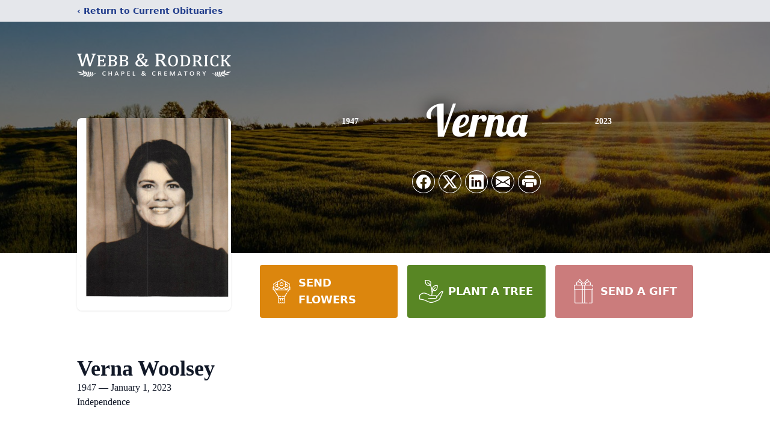

--- FILE ---
content_type: text/html; charset=utf-8
request_url: https://www.google.com/recaptcha/enterprise/anchor?ar=1&k=6LdmHNIlAAAAABdn6b8H9SyoR68TlWpmVa2gwnbN&co=aHR0cHM6Ly93d3cud2ViYnJvZHJpY2tjaGFwZWwuY29tOjQ0Mw..&hl=en&type=image&v=PoyoqOPhxBO7pBk68S4YbpHZ&theme=light&size=invisible&badge=bottomright&anchor-ms=20000&execute-ms=30000&cb=mr3pvt9b02kk
body_size: 48899
content:
<!DOCTYPE HTML><html dir="ltr" lang="en"><head><meta http-equiv="Content-Type" content="text/html; charset=UTF-8">
<meta http-equiv="X-UA-Compatible" content="IE=edge">
<title>reCAPTCHA</title>
<style type="text/css">
/* cyrillic-ext */
@font-face {
  font-family: 'Roboto';
  font-style: normal;
  font-weight: 400;
  font-stretch: 100%;
  src: url(//fonts.gstatic.com/s/roboto/v48/KFO7CnqEu92Fr1ME7kSn66aGLdTylUAMa3GUBHMdazTgWw.woff2) format('woff2');
  unicode-range: U+0460-052F, U+1C80-1C8A, U+20B4, U+2DE0-2DFF, U+A640-A69F, U+FE2E-FE2F;
}
/* cyrillic */
@font-face {
  font-family: 'Roboto';
  font-style: normal;
  font-weight: 400;
  font-stretch: 100%;
  src: url(//fonts.gstatic.com/s/roboto/v48/KFO7CnqEu92Fr1ME7kSn66aGLdTylUAMa3iUBHMdazTgWw.woff2) format('woff2');
  unicode-range: U+0301, U+0400-045F, U+0490-0491, U+04B0-04B1, U+2116;
}
/* greek-ext */
@font-face {
  font-family: 'Roboto';
  font-style: normal;
  font-weight: 400;
  font-stretch: 100%;
  src: url(//fonts.gstatic.com/s/roboto/v48/KFO7CnqEu92Fr1ME7kSn66aGLdTylUAMa3CUBHMdazTgWw.woff2) format('woff2');
  unicode-range: U+1F00-1FFF;
}
/* greek */
@font-face {
  font-family: 'Roboto';
  font-style: normal;
  font-weight: 400;
  font-stretch: 100%;
  src: url(//fonts.gstatic.com/s/roboto/v48/KFO7CnqEu92Fr1ME7kSn66aGLdTylUAMa3-UBHMdazTgWw.woff2) format('woff2');
  unicode-range: U+0370-0377, U+037A-037F, U+0384-038A, U+038C, U+038E-03A1, U+03A3-03FF;
}
/* math */
@font-face {
  font-family: 'Roboto';
  font-style: normal;
  font-weight: 400;
  font-stretch: 100%;
  src: url(//fonts.gstatic.com/s/roboto/v48/KFO7CnqEu92Fr1ME7kSn66aGLdTylUAMawCUBHMdazTgWw.woff2) format('woff2');
  unicode-range: U+0302-0303, U+0305, U+0307-0308, U+0310, U+0312, U+0315, U+031A, U+0326-0327, U+032C, U+032F-0330, U+0332-0333, U+0338, U+033A, U+0346, U+034D, U+0391-03A1, U+03A3-03A9, U+03B1-03C9, U+03D1, U+03D5-03D6, U+03F0-03F1, U+03F4-03F5, U+2016-2017, U+2034-2038, U+203C, U+2040, U+2043, U+2047, U+2050, U+2057, U+205F, U+2070-2071, U+2074-208E, U+2090-209C, U+20D0-20DC, U+20E1, U+20E5-20EF, U+2100-2112, U+2114-2115, U+2117-2121, U+2123-214F, U+2190, U+2192, U+2194-21AE, U+21B0-21E5, U+21F1-21F2, U+21F4-2211, U+2213-2214, U+2216-22FF, U+2308-230B, U+2310, U+2319, U+231C-2321, U+2336-237A, U+237C, U+2395, U+239B-23B7, U+23D0, U+23DC-23E1, U+2474-2475, U+25AF, U+25B3, U+25B7, U+25BD, U+25C1, U+25CA, U+25CC, U+25FB, U+266D-266F, U+27C0-27FF, U+2900-2AFF, U+2B0E-2B11, U+2B30-2B4C, U+2BFE, U+3030, U+FF5B, U+FF5D, U+1D400-1D7FF, U+1EE00-1EEFF;
}
/* symbols */
@font-face {
  font-family: 'Roboto';
  font-style: normal;
  font-weight: 400;
  font-stretch: 100%;
  src: url(//fonts.gstatic.com/s/roboto/v48/KFO7CnqEu92Fr1ME7kSn66aGLdTylUAMaxKUBHMdazTgWw.woff2) format('woff2');
  unicode-range: U+0001-000C, U+000E-001F, U+007F-009F, U+20DD-20E0, U+20E2-20E4, U+2150-218F, U+2190, U+2192, U+2194-2199, U+21AF, U+21E6-21F0, U+21F3, U+2218-2219, U+2299, U+22C4-22C6, U+2300-243F, U+2440-244A, U+2460-24FF, U+25A0-27BF, U+2800-28FF, U+2921-2922, U+2981, U+29BF, U+29EB, U+2B00-2BFF, U+4DC0-4DFF, U+FFF9-FFFB, U+10140-1018E, U+10190-1019C, U+101A0, U+101D0-101FD, U+102E0-102FB, U+10E60-10E7E, U+1D2C0-1D2D3, U+1D2E0-1D37F, U+1F000-1F0FF, U+1F100-1F1AD, U+1F1E6-1F1FF, U+1F30D-1F30F, U+1F315, U+1F31C, U+1F31E, U+1F320-1F32C, U+1F336, U+1F378, U+1F37D, U+1F382, U+1F393-1F39F, U+1F3A7-1F3A8, U+1F3AC-1F3AF, U+1F3C2, U+1F3C4-1F3C6, U+1F3CA-1F3CE, U+1F3D4-1F3E0, U+1F3ED, U+1F3F1-1F3F3, U+1F3F5-1F3F7, U+1F408, U+1F415, U+1F41F, U+1F426, U+1F43F, U+1F441-1F442, U+1F444, U+1F446-1F449, U+1F44C-1F44E, U+1F453, U+1F46A, U+1F47D, U+1F4A3, U+1F4B0, U+1F4B3, U+1F4B9, U+1F4BB, U+1F4BF, U+1F4C8-1F4CB, U+1F4D6, U+1F4DA, U+1F4DF, U+1F4E3-1F4E6, U+1F4EA-1F4ED, U+1F4F7, U+1F4F9-1F4FB, U+1F4FD-1F4FE, U+1F503, U+1F507-1F50B, U+1F50D, U+1F512-1F513, U+1F53E-1F54A, U+1F54F-1F5FA, U+1F610, U+1F650-1F67F, U+1F687, U+1F68D, U+1F691, U+1F694, U+1F698, U+1F6AD, U+1F6B2, U+1F6B9-1F6BA, U+1F6BC, U+1F6C6-1F6CF, U+1F6D3-1F6D7, U+1F6E0-1F6EA, U+1F6F0-1F6F3, U+1F6F7-1F6FC, U+1F700-1F7FF, U+1F800-1F80B, U+1F810-1F847, U+1F850-1F859, U+1F860-1F887, U+1F890-1F8AD, U+1F8B0-1F8BB, U+1F8C0-1F8C1, U+1F900-1F90B, U+1F93B, U+1F946, U+1F984, U+1F996, U+1F9E9, U+1FA00-1FA6F, U+1FA70-1FA7C, U+1FA80-1FA89, U+1FA8F-1FAC6, U+1FACE-1FADC, U+1FADF-1FAE9, U+1FAF0-1FAF8, U+1FB00-1FBFF;
}
/* vietnamese */
@font-face {
  font-family: 'Roboto';
  font-style: normal;
  font-weight: 400;
  font-stretch: 100%;
  src: url(//fonts.gstatic.com/s/roboto/v48/KFO7CnqEu92Fr1ME7kSn66aGLdTylUAMa3OUBHMdazTgWw.woff2) format('woff2');
  unicode-range: U+0102-0103, U+0110-0111, U+0128-0129, U+0168-0169, U+01A0-01A1, U+01AF-01B0, U+0300-0301, U+0303-0304, U+0308-0309, U+0323, U+0329, U+1EA0-1EF9, U+20AB;
}
/* latin-ext */
@font-face {
  font-family: 'Roboto';
  font-style: normal;
  font-weight: 400;
  font-stretch: 100%;
  src: url(//fonts.gstatic.com/s/roboto/v48/KFO7CnqEu92Fr1ME7kSn66aGLdTylUAMa3KUBHMdazTgWw.woff2) format('woff2');
  unicode-range: U+0100-02BA, U+02BD-02C5, U+02C7-02CC, U+02CE-02D7, U+02DD-02FF, U+0304, U+0308, U+0329, U+1D00-1DBF, U+1E00-1E9F, U+1EF2-1EFF, U+2020, U+20A0-20AB, U+20AD-20C0, U+2113, U+2C60-2C7F, U+A720-A7FF;
}
/* latin */
@font-face {
  font-family: 'Roboto';
  font-style: normal;
  font-weight: 400;
  font-stretch: 100%;
  src: url(//fonts.gstatic.com/s/roboto/v48/KFO7CnqEu92Fr1ME7kSn66aGLdTylUAMa3yUBHMdazQ.woff2) format('woff2');
  unicode-range: U+0000-00FF, U+0131, U+0152-0153, U+02BB-02BC, U+02C6, U+02DA, U+02DC, U+0304, U+0308, U+0329, U+2000-206F, U+20AC, U+2122, U+2191, U+2193, U+2212, U+2215, U+FEFF, U+FFFD;
}
/* cyrillic-ext */
@font-face {
  font-family: 'Roboto';
  font-style: normal;
  font-weight: 500;
  font-stretch: 100%;
  src: url(//fonts.gstatic.com/s/roboto/v48/KFO7CnqEu92Fr1ME7kSn66aGLdTylUAMa3GUBHMdazTgWw.woff2) format('woff2');
  unicode-range: U+0460-052F, U+1C80-1C8A, U+20B4, U+2DE0-2DFF, U+A640-A69F, U+FE2E-FE2F;
}
/* cyrillic */
@font-face {
  font-family: 'Roboto';
  font-style: normal;
  font-weight: 500;
  font-stretch: 100%;
  src: url(//fonts.gstatic.com/s/roboto/v48/KFO7CnqEu92Fr1ME7kSn66aGLdTylUAMa3iUBHMdazTgWw.woff2) format('woff2');
  unicode-range: U+0301, U+0400-045F, U+0490-0491, U+04B0-04B1, U+2116;
}
/* greek-ext */
@font-face {
  font-family: 'Roboto';
  font-style: normal;
  font-weight: 500;
  font-stretch: 100%;
  src: url(//fonts.gstatic.com/s/roboto/v48/KFO7CnqEu92Fr1ME7kSn66aGLdTylUAMa3CUBHMdazTgWw.woff2) format('woff2');
  unicode-range: U+1F00-1FFF;
}
/* greek */
@font-face {
  font-family: 'Roboto';
  font-style: normal;
  font-weight: 500;
  font-stretch: 100%;
  src: url(//fonts.gstatic.com/s/roboto/v48/KFO7CnqEu92Fr1ME7kSn66aGLdTylUAMa3-UBHMdazTgWw.woff2) format('woff2');
  unicode-range: U+0370-0377, U+037A-037F, U+0384-038A, U+038C, U+038E-03A1, U+03A3-03FF;
}
/* math */
@font-face {
  font-family: 'Roboto';
  font-style: normal;
  font-weight: 500;
  font-stretch: 100%;
  src: url(//fonts.gstatic.com/s/roboto/v48/KFO7CnqEu92Fr1ME7kSn66aGLdTylUAMawCUBHMdazTgWw.woff2) format('woff2');
  unicode-range: U+0302-0303, U+0305, U+0307-0308, U+0310, U+0312, U+0315, U+031A, U+0326-0327, U+032C, U+032F-0330, U+0332-0333, U+0338, U+033A, U+0346, U+034D, U+0391-03A1, U+03A3-03A9, U+03B1-03C9, U+03D1, U+03D5-03D6, U+03F0-03F1, U+03F4-03F5, U+2016-2017, U+2034-2038, U+203C, U+2040, U+2043, U+2047, U+2050, U+2057, U+205F, U+2070-2071, U+2074-208E, U+2090-209C, U+20D0-20DC, U+20E1, U+20E5-20EF, U+2100-2112, U+2114-2115, U+2117-2121, U+2123-214F, U+2190, U+2192, U+2194-21AE, U+21B0-21E5, U+21F1-21F2, U+21F4-2211, U+2213-2214, U+2216-22FF, U+2308-230B, U+2310, U+2319, U+231C-2321, U+2336-237A, U+237C, U+2395, U+239B-23B7, U+23D0, U+23DC-23E1, U+2474-2475, U+25AF, U+25B3, U+25B7, U+25BD, U+25C1, U+25CA, U+25CC, U+25FB, U+266D-266F, U+27C0-27FF, U+2900-2AFF, U+2B0E-2B11, U+2B30-2B4C, U+2BFE, U+3030, U+FF5B, U+FF5D, U+1D400-1D7FF, U+1EE00-1EEFF;
}
/* symbols */
@font-face {
  font-family: 'Roboto';
  font-style: normal;
  font-weight: 500;
  font-stretch: 100%;
  src: url(//fonts.gstatic.com/s/roboto/v48/KFO7CnqEu92Fr1ME7kSn66aGLdTylUAMaxKUBHMdazTgWw.woff2) format('woff2');
  unicode-range: U+0001-000C, U+000E-001F, U+007F-009F, U+20DD-20E0, U+20E2-20E4, U+2150-218F, U+2190, U+2192, U+2194-2199, U+21AF, U+21E6-21F0, U+21F3, U+2218-2219, U+2299, U+22C4-22C6, U+2300-243F, U+2440-244A, U+2460-24FF, U+25A0-27BF, U+2800-28FF, U+2921-2922, U+2981, U+29BF, U+29EB, U+2B00-2BFF, U+4DC0-4DFF, U+FFF9-FFFB, U+10140-1018E, U+10190-1019C, U+101A0, U+101D0-101FD, U+102E0-102FB, U+10E60-10E7E, U+1D2C0-1D2D3, U+1D2E0-1D37F, U+1F000-1F0FF, U+1F100-1F1AD, U+1F1E6-1F1FF, U+1F30D-1F30F, U+1F315, U+1F31C, U+1F31E, U+1F320-1F32C, U+1F336, U+1F378, U+1F37D, U+1F382, U+1F393-1F39F, U+1F3A7-1F3A8, U+1F3AC-1F3AF, U+1F3C2, U+1F3C4-1F3C6, U+1F3CA-1F3CE, U+1F3D4-1F3E0, U+1F3ED, U+1F3F1-1F3F3, U+1F3F5-1F3F7, U+1F408, U+1F415, U+1F41F, U+1F426, U+1F43F, U+1F441-1F442, U+1F444, U+1F446-1F449, U+1F44C-1F44E, U+1F453, U+1F46A, U+1F47D, U+1F4A3, U+1F4B0, U+1F4B3, U+1F4B9, U+1F4BB, U+1F4BF, U+1F4C8-1F4CB, U+1F4D6, U+1F4DA, U+1F4DF, U+1F4E3-1F4E6, U+1F4EA-1F4ED, U+1F4F7, U+1F4F9-1F4FB, U+1F4FD-1F4FE, U+1F503, U+1F507-1F50B, U+1F50D, U+1F512-1F513, U+1F53E-1F54A, U+1F54F-1F5FA, U+1F610, U+1F650-1F67F, U+1F687, U+1F68D, U+1F691, U+1F694, U+1F698, U+1F6AD, U+1F6B2, U+1F6B9-1F6BA, U+1F6BC, U+1F6C6-1F6CF, U+1F6D3-1F6D7, U+1F6E0-1F6EA, U+1F6F0-1F6F3, U+1F6F7-1F6FC, U+1F700-1F7FF, U+1F800-1F80B, U+1F810-1F847, U+1F850-1F859, U+1F860-1F887, U+1F890-1F8AD, U+1F8B0-1F8BB, U+1F8C0-1F8C1, U+1F900-1F90B, U+1F93B, U+1F946, U+1F984, U+1F996, U+1F9E9, U+1FA00-1FA6F, U+1FA70-1FA7C, U+1FA80-1FA89, U+1FA8F-1FAC6, U+1FACE-1FADC, U+1FADF-1FAE9, U+1FAF0-1FAF8, U+1FB00-1FBFF;
}
/* vietnamese */
@font-face {
  font-family: 'Roboto';
  font-style: normal;
  font-weight: 500;
  font-stretch: 100%;
  src: url(//fonts.gstatic.com/s/roboto/v48/KFO7CnqEu92Fr1ME7kSn66aGLdTylUAMa3OUBHMdazTgWw.woff2) format('woff2');
  unicode-range: U+0102-0103, U+0110-0111, U+0128-0129, U+0168-0169, U+01A0-01A1, U+01AF-01B0, U+0300-0301, U+0303-0304, U+0308-0309, U+0323, U+0329, U+1EA0-1EF9, U+20AB;
}
/* latin-ext */
@font-face {
  font-family: 'Roboto';
  font-style: normal;
  font-weight: 500;
  font-stretch: 100%;
  src: url(//fonts.gstatic.com/s/roboto/v48/KFO7CnqEu92Fr1ME7kSn66aGLdTylUAMa3KUBHMdazTgWw.woff2) format('woff2');
  unicode-range: U+0100-02BA, U+02BD-02C5, U+02C7-02CC, U+02CE-02D7, U+02DD-02FF, U+0304, U+0308, U+0329, U+1D00-1DBF, U+1E00-1E9F, U+1EF2-1EFF, U+2020, U+20A0-20AB, U+20AD-20C0, U+2113, U+2C60-2C7F, U+A720-A7FF;
}
/* latin */
@font-face {
  font-family: 'Roboto';
  font-style: normal;
  font-weight: 500;
  font-stretch: 100%;
  src: url(//fonts.gstatic.com/s/roboto/v48/KFO7CnqEu92Fr1ME7kSn66aGLdTylUAMa3yUBHMdazQ.woff2) format('woff2');
  unicode-range: U+0000-00FF, U+0131, U+0152-0153, U+02BB-02BC, U+02C6, U+02DA, U+02DC, U+0304, U+0308, U+0329, U+2000-206F, U+20AC, U+2122, U+2191, U+2193, U+2212, U+2215, U+FEFF, U+FFFD;
}
/* cyrillic-ext */
@font-face {
  font-family: 'Roboto';
  font-style: normal;
  font-weight: 900;
  font-stretch: 100%;
  src: url(//fonts.gstatic.com/s/roboto/v48/KFO7CnqEu92Fr1ME7kSn66aGLdTylUAMa3GUBHMdazTgWw.woff2) format('woff2');
  unicode-range: U+0460-052F, U+1C80-1C8A, U+20B4, U+2DE0-2DFF, U+A640-A69F, U+FE2E-FE2F;
}
/* cyrillic */
@font-face {
  font-family: 'Roboto';
  font-style: normal;
  font-weight: 900;
  font-stretch: 100%;
  src: url(//fonts.gstatic.com/s/roboto/v48/KFO7CnqEu92Fr1ME7kSn66aGLdTylUAMa3iUBHMdazTgWw.woff2) format('woff2');
  unicode-range: U+0301, U+0400-045F, U+0490-0491, U+04B0-04B1, U+2116;
}
/* greek-ext */
@font-face {
  font-family: 'Roboto';
  font-style: normal;
  font-weight: 900;
  font-stretch: 100%;
  src: url(//fonts.gstatic.com/s/roboto/v48/KFO7CnqEu92Fr1ME7kSn66aGLdTylUAMa3CUBHMdazTgWw.woff2) format('woff2');
  unicode-range: U+1F00-1FFF;
}
/* greek */
@font-face {
  font-family: 'Roboto';
  font-style: normal;
  font-weight: 900;
  font-stretch: 100%;
  src: url(//fonts.gstatic.com/s/roboto/v48/KFO7CnqEu92Fr1ME7kSn66aGLdTylUAMa3-UBHMdazTgWw.woff2) format('woff2');
  unicode-range: U+0370-0377, U+037A-037F, U+0384-038A, U+038C, U+038E-03A1, U+03A3-03FF;
}
/* math */
@font-face {
  font-family: 'Roboto';
  font-style: normal;
  font-weight: 900;
  font-stretch: 100%;
  src: url(//fonts.gstatic.com/s/roboto/v48/KFO7CnqEu92Fr1ME7kSn66aGLdTylUAMawCUBHMdazTgWw.woff2) format('woff2');
  unicode-range: U+0302-0303, U+0305, U+0307-0308, U+0310, U+0312, U+0315, U+031A, U+0326-0327, U+032C, U+032F-0330, U+0332-0333, U+0338, U+033A, U+0346, U+034D, U+0391-03A1, U+03A3-03A9, U+03B1-03C9, U+03D1, U+03D5-03D6, U+03F0-03F1, U+03F4-03F5, U+2016-2017, U+2034-2038, U+203C, U+2040, U+2043, U+2047, U+2050, U+2057, U+205F, U+2070-2071, U+2074-208E, U+2090-209C, U+20D0-20DC, U+20E1, U+20E5-20EF, U+2100-2112, U+2114-2115, U+2117-2121, U+2123-214F, U+2190, U+2192, U+2194-21AE, U+21B0-21E5, U+21F1-21F2, U+21F4-2211, U+2213-2214, U+2216-22FF, U+2308-230B, U+2310, U+2319, U+231C-2321, U+2336-237A, U+237C, U+2395, U+239B-23B7, U+23D0, U+23DC-23E1, U+2474-2475, U+25AF, U+25B3, U+25B7, U+25BD, U+25C1, U+25CA, U+25CC, U+25FB, U+266D-266F, U+27C0-27FF, U+2900-2AFF, U+2B0E-2B11, U+2B30-2B4C, U+2BFE, U+3030, U+FF5B, U+FF5D, U+1D400-1D7FF, U+1EE00-1EEFF;
}
/* symbols */
@font-face {
  font-family: 'Roboto';
  font-style: normal;
  font-weight: 900;
  font-stretch: 100%;
  src: url(//fonts.gstatic.com/s/roboto/v48/KFO7CnqEu92Fr1ME7kSn66aGLdTylUAMaxKUBHMdazTgWw.woff2) format('woff2');
  unicode-range: U+0001-000C, U+000E-001F, U+007F-009F, U+20DD-20E0, U+20E2-20E4, U+2150-218F, U+2190, U+2192, U+2194-2199, U+21AF, U+21E6-21F0, U+21F3, U+2218-2219, U+2299, U+22C4-22C6, U+2300-243F, U+2440-244A, U+2460-24FF, U+25A0-27BF, U+2800-28FF, U+2921-2922, U+2981, U+29BF, U+29EB, U+2B00-2BFF, U+4DC0-4DFF, U+FFF9-FFFB, U+10140-1018E, U+10190-1019C, U+101A0, U+101D0-101FD, U+102E0-102FB, U+10E60-10E7E, U+1D2C0-1D2D3, U+1D2E0-1D37F, U+1F000-1F0FF, U+1F100-1F1AD, U+1F1E6-1F1FF, U+1F30D-1F30F, U+1F315, U+1F31C, U+1F31E, U+1F320-1F32C, U+1F336, U+1F378, U+1F37D, U+1F382, U+1F393-1F39F, U+1F3A7-1F3A8, U+1F3AC-1F3AF, U+1F3C2, U+1F3C4-1F3C6, U+1F3CA-1F3CE, U+1F3D4-1F3E0, U+1F3ED, U+1F3F1-1F3F3, U+1F3F5-1F3F7, U+1F408, U+1F415, U+1F41F, U+1F426, U+1F43F, U+1F441-1F442, U+1F444, U+1F446-1F449, U+1F44C-1F44E, U+1F453, U+1F46A, U+1F47D, U+1F4A3, U+1F4B0, U+1F4B3, U+1F4B9, U+1F4BB, U+1F4BF, U+1F4C8-1F4CB, U+1F4D6, U+1F4DA, U+1F4DF, U+1F4E3-1F4E6, U+1F4EA-1F4ED, U+1F4F7, U+1F4F9-1F4FB, U+1F4FD-1F4FE, U+1F503, U+1F507-1F50B, U+1F50D, U+1F512-1F513, U+1F53E-1F54A, U+1F54F-1F5FA, U+1F610, U+1F650-1F67F, U+1F687, U+1F68D, U+1F691, U+1F694, U+1F698, U+1F6AD, U+1F6B2, U+1F6B9-1F6BA, U+1F6BC, U+1F6C6-1F6CF, U+1F6D3-1F6D7, U+1F6E0-1F6EA, U+1F6F0-1F6F3, U+1F6F7-1F6FC, U+1F700-1F7FF, U+1F800-1F80B, U+1F810-1F847, U+1F850-1F859, U+1F860-1F887, U+1F890-1F8AD, U+1F8B0-1F8BB, U+1F8C0-1F8C1, U+1F900-1F90B, U+1F93B, U+1F946, U+1F984, U+1F996, U+1F9E9, U+1FA00-1FA6F, U+1FA70-1FA7C, U+1FA80-1FA89, U+1FA8F-1FAC6, U+1FACE-1FADC, U+1FADF-1FAE9, U+1FAF0-1FAF8, U+1FB00-1FBFF;
}
/* vietnamese */
@font-face {
  font-family: 'Roboto';
  font-style: normal;
  font-weight: 900;
  font-stretch: 100%;
  src: url(//fonts.gstatic.com/s/roboto/v48/KFO7CnqEu92Fr1ME7kSn66aGLdTylUAMa3OUBHMdazTgWw.woff2) format('woff2');
  unicode-range: U+0102-0103, U+0110-0111, U+0128-0129, U+0168-0169, U+01A0-01A1, U+01AF-01B0, U+0300-0301, U+0303-0304, U+0308-0309, U+0323, U+0329, U+1EA0-1EF9, U+20AB;
}
/* latin-ext */
@font-face {
  font-family: 'Roboto';
  font-style: normal;
  font-weight: 900;
  font-stretch: 100%;
  src: url(//fonts.gstatic.com/s/roboto/v48/KFO7CnqEu92Fr1ME7kSn66aGLdTylUAMa3KUBHMdazTgWw.woff2) format('woff2');
  unicode-range: U+0100-02BA, U+02BD-02C5, U+02C7-02CC, U+02CE-02D7, U+02DD-02FF, U+0304, U+0308, U+0329, U+1D00-1DBF, U+1E00-1E9F, U+1EF2-1EFF, U+2020, U+20A0-20AB, U+20AD-20C0, U+2113, U+2C60-2C7F, U+A720-A7FF;
}
/* latin */
@font-face {
  font-family: 'Roboto';
  font-style: normal;
  font-weight: 900;
  font-stretch: 100%;
  src: url(//fonts.gstatic.com/s/roboto/v48/KFO7CnqEu92Fr1ME7kSn66aGLdTylUAMa3yUBHMdazQ.woff2) format('woff2');
  unicode-range: U+0000-00FF, U+0131, U+0152-0153, U+02BB-02BC, U+02C6, U+02DA, U+02DC, U+0304, U+0308, U+0329, U+2000-206F, U+20AC, U+2122, U+2191, U+2193, U+2212, U+2215, U+FEFF, U+FFFD;
}

</style>
<link rel="stylesheet" type="text/css" href="https://www.gstatic.com/recaptcha/releases/PoyoqOPhxBO7pBk68S4YbpHZ/styles__ltr.css">
<script nonce="UQj6dYU5glQMl27MYFoqMg" type="text/javascript">window['__recaptcha_api'] = 'https://www.google.com/recaptcha/enterprise/';</script>
<script type="text/javascript" src="https://www.gstatic.com/recaptcha/releases/PoyoqOPhxBO7pBk68S4YbpHZ/recaptcha__en.js" nonce="UQj6dYU5glQMl27MYFoqMg">
      
    </script></head>
<body><div id="rc-anchor-alert" class="rc-anchor-alert"></div>
<input type="hidden" id="recaptcha-token" value="[base64]">
<script type="text/javascript" nonce="UQj6dYU5glQMl27MYFoqMg">
      recaptcha.anchor.Main.init("[\x22ainput\x22,[\x22bgdata\x22,\x22\x22,\[base64]/[base64]/MjU1Ong/[base64]/[base64]/[base64]/[base64]/[base64]/[base64]/[base64]/[base64]/[base64]/[base64]/[base64]/[base64]/[base64]/[base64]/[base64]\\u003d\x22,\[base64]\\u003d\\u003d\x22,\[base64]/[base64]/DhsO9wp8+Q1AfwqvCklk3F3I2woR6XsKYVcOMOkxbWMOuASLDnH3ChTk0EgVbS8OCw4/CkVdmw54MGkcKwrNnbGLCiBXCl8OCakFUTsOkHcOPwok8wrbCt8KkanBpw7nCuEx+wqADOMOVUwIgZi0kQcKgw4rDscOnworCtsO0w5dVwpdcVBXDhsK3dUXCsxpfwrFuScKdwrjCrMKvw4LDgMOBw7Qywps/w53DmMKVFcKywobDu3V0VGDCs8OQw5R8w5sCwooQwojCtiEcTzBdDn1nWsOyL8OWS8KpwqHCscKXZ8Ojw4ZcwoV1w7MoOD3CjgwQXD/CkBzClcKdw6bClk9JQsO3w4TClcKMS8OOw5HCukFEw67Cm2A2w7h5McKYG1rCo0FyXMO2BMKHGsK+w7gLwpsFTMOyw7/[base64]/[base64]/CvcOuM8KuWjzCk33Ds8OfwpnClcOYw6zCrcKnA8OOw7NwY2BUekDDhMOSH8O1wphsw5MVw6PDucK+w40Iw7/[base64]/DrsKjwqMtSMOfwr7CucOGPz/DvhjDvnzCjl1LMkbDs8Ozwrljc0vDqW1ZDAUcwoNgw57CqBZEMcOTw4d5UsKiShMBw4QKRMK5w7gOwpp2JVhrFsOQwrZAemPDjcK8CsKfw7wiBcOQwoYkc2DDt3DDjBLCqwnCgHJqwrByScOPwpFnw4oRTxjCmsO7GMOKw7vDilPDjkFew5DDryrDlFLCv8K/w47CkDo2W0rDq8Kcw6JEw4h6KsKNbHnCrMOSw7fDpREGXXHDocO8w6MuAV3Cr8O8wpZdw7DDosOhfHReSsK8w5EvwpPDjMO+esOUw7rCpMKMw6tGXWZNwp/CkS7CvcKZwrTDvsKTN8OVwqDCnTBvw5bCsnkFw4bCiHUsw7AywoPDlloxwrE/w6bDkMODZg/Cs0DCgHDCkQMdw7rDtUnDoEXDtEfCu8K4w5jCokAMasOFwpHCmTRGwrPDgDbCnyDDqMOpfsOYeF/[base64]/[base64]/[base64]/PcKOwofDjMKFA0DDi8KhSErCrRALwofCuwcqw4FuwpQMw7QAwpXDgcOtP8KXw6xOTE8yQsOWw7hMw4s+XCZlPFfDi07Cjk5yw5nDiRY0N197wo9yw7TDo8K5d8K+worCk8KNKcODG8O1wpcPw5DCg1JUwoZ/wq9pFMOTw4HCn8OheHrCo8OIw5hcGsOlwrTCqsKkDcKGwo9lb2/DqEk6wovChDrDlsOeNsOvGyVTw53Crgg7wotBRsKwPhDDjMKrw41+wpbCi8KQDMOlw6oUK8K/[base64]/[base64]/ClcKsPnPDqsKRwrwiMkDCtHxOwqDDrA7DlsO+IMKkKsOvRMKeDDfDuRw6KcKCMcOww6rDg09XOcODwrhNRgHCvcOowo/Dk8O2SnZMwp/[base64]/[base64]/DssKafsOrAMOxw6QzwogYDH5KZcOKTsOKwpQJcl9sL00FT8KDDl98fQ3DtcKNwq5kwr4uChvDjMO9ZsOVJMKgw6LDt8K/ASssw4DDqhBIwr9qIcKkVsKKwq/Cp1HCscOFM8KOw7ZAUS/DlcOIw4BPw5Ubw6zCvsOxSsKrRCtResKPw4LClsOfwrIwWsOTw5nClcKZAHBIacO0w4MRwr5yYcK1wokJwos+AsOow6Euw5BpAcOAw7opw6zDkS3DlXrCusKww6A3wrHDjnfDkHAtbcKkw5ozwoXDqsK7woXCiE3Dl8OSw5F/ck7ChcOUw53CnhfDscOfwrDCgTHCqcKqXMOSKHMqO03DiD7Ck8K6csK6KcKeYhJsTiNSw6Uew7nCicKZMcOtPcKtw6ZmAS11wo9sAj/Dix94ZELCmCTCisKjwqjDisO7w5tjdEbDlcKFw57DkWYvwoUDCsKOw5XDvTXCqnhiF8OSwqUhEXwELcOrCcK5Cz7DhCPCsgd+w7DCnWJGw6fDvCxVw7fDrjoqCBgaKl7CjcKBKjN7bMKGXDAcwod8cSo5anhTPF8ww4rDssKHwoTCti/[base64]/Dp8ObSSYJMcK4wqHCrEJgw7Y0J34+dV3CmGzCgsKHw7PDrMOSMiLDoMKHwp3DjMKXGAlEclzCm8O6MmnDt1VMwqF/w4MCDmfDncKdw4ZASDZHBcKYw4cDIMKXw4QzGTRiJQLDp0U2ccO6wrZ9wqLCgn3CjsOxwrRLaMKGTVZ5cFAPwoPDgMKVXsK8w6HDnTxzZWDCgnUiwqJgw5nCp0psdBxBwq/CpD8cX3AZIcO4EcOTw488w6jDsh3DpHhnw5rDqxkrw4PCpTs6MMKOwoxlw4/DgMO9w7vCrcKRLsORw4nDkyQ3w5xWwo9xAMKHEcOAwp4ubcOSwoc3wpIQR8OPw6U1GCnCj8OmwpE/w4QRQsK4f8O+wp/CvMOjbDFTcxnCty7CuwbCg8K7VMOJwpfCt8OTNDwEWTPCiQAuKwN5LsKwwoUrwpwVYEE6YcOowq82X8O9wrtQWMOhwoN6w5XCiHzCti5uPcKawqDChcKDw4/DocOaw4DDosOEw5DCh8OGw4NJw4hmOMONbsKnw7hGw77CkDVYM1E7AMOWK2FaTcKRGwvDiyU6fQg3wpPCn8K5w6XCv8Kla8OwZ8KCeyB0w7B/w7TCqV4yMcKAVU7DjUnCg8KtGVPCpMKOcMOCfANfE8OhJcOXM3nDnXJOwrwzwpANFcO/w6/CvcKNwpjCu8Otw4wGw7FGw7XChmzCtcO6wpzCkD/CocOiwpsqd8KvMR/Dk8OMEsKTdsKWwozCnyzCqsKaRMKXH0oFw4XDucKFw6oZXcKjw53Cv0rCi8KTM8KYw5Ffw7DCpMO+wrHCmytAw5kew5LDpMOsY8O1w4/DusKcE8O6DDUiw5VhwpYEw6LDqGPCvsKgJjMPw7PDmMKkTAI4w47CiMOGw40qwofDi8KGw4zDhitSdlfCpyQvwq/[base64]/DvcOMC8KwJ0oNTVlOemTCjcKDw55/woBUBSRdw5fCgcKKw4jDj8Ksw7fClzVnBcKLIgvDuCRbwoXCucO6SsOlwpvDlw7Dk8KhwoBlOcKRwrDDtsO7RSYUTcKow73CvF8gWkxMw7jCncKPw4EwWinCvcKfw4HDu8KQwonCpywYw5lNw5zDuiLDksOIbGtLDmM5w7ldY8Kfw7prYlzDi8KWwr/[base64]/w5/DnA7CnMOVUHjCmcO5w4thBsOLJMKme1rCjjsWwqnDhRrCq8KGw7PDk8KtKUdiwr0Nw7M2dcKtDcOhwpPCk2VFwqDCsz9QwoHDoEXCokEowpMGVcOgYcKzwq4cDQrCkh4lMsKHLVrChMKfw6p4wopOw5AwwoTDgMKxw6PCmB/DuXtFDsO8Z2VAS3fDoTB3woDDmCrCpcKVQkRjwo1iPFFQwobCvMONIFbClW4vT8OpC8KXEMOwScO3wop6wpnCgD1CADnCg1/[base64]/CiWQVSVTCmMKvL3VIw6Z2wqIfw7slcAEuwq4vNlTCpxnCon9Nw5zCl8KqwoNbw5HDs8OieForVMK4UMO7wolUY8OawoZwBXcbw6zCpSZjG8KCW8KkCMOowq4XOcKEw5fCvgMiCx4SesOoBMKxw5ERLw3DmA4gNcONwrnDihnDt2JgwpvDuS3CvsK/w5DDoD4yWHh7MsO6wo0VQsORwovCrMK8worDkRwHw51zdFRdGMODwovDq3o9W8KUwqDClkJEBGXCqRw/aMOfM8KGZx7DrMOgQMKiwrhBwoPDtC/[base64]/CmMOZUMKVwofDrD/[base64]/Dg1JcwrbDjRAaw6nDvXTDgVYCQ8O4w5EYw7Z2woDCosKuw5PDplVaV33DtcOKdRpUdsKBw7kLT2/Cl8OHwrXCrQcVw7QybXQWwrYBwrjChcKDwqtQwqzCrcK0woJzw5AUw5RtFQXDkixrGA9jwpB8BltUX8K9wp/[base64]/w4UvwonCtVHDtkXDuMKJw7EGdcOQw7LDqgo1EcKDw7omw582DMKTZMOxw7FzKWAbwq5pw4EnCnUhw4wHw48IwrAxw54jMDU+Sxdow58sPDFBYsO1ZWXDnWpqB0Bww6xCeMOhDHbDlk7DkHVeT2/DhMK+wq5dbXfCp1HDlWjDqcK9N8O/XcKswoF4AsKgWMKLw6ADw7PDk1hEwrBeBMOewrbCgsOaRcOkIcOKRR7Cv8KOG8Omw5Y9wo9ROmovXMKcwrbCjkjDnFnDl0LDssO5wrJVwqxswq7CqXhSDlAIw7MUK2vCqwE4EwHDgxnDsWxxP0M7PgrDo8KmPcO8b8Odw6/CmRLDp8OANcOqw6NBe8OYTHPDrcK5MXl4bsOgBErCu8OdVTbDlMKZw4vDiMKgCcKtGcOYX2E/[base64]/CoBPDp2XDrDnDtMKhw53CnsKeFMKVw6J8DcK7QMOkOsOvJcKSw7BMw6oHwpHDt8K1wp9BOcK/wr3DnjhvfcKTw7pkwowKw4Zdw7EqbMOJDsO5JcO0MlYGUAFwUjPDqVXDlcKtVcOmwq1SMA0dAsKEwrzDsm/DiFNAOMKnw5XCv8OAw5jDlcKrC8O+w4/Dg3zCv8Kiwo7Djm8RCMOvwqZPwpoWwo1BwrUTwp9pwqlpBHlNQMKOb8Kww4RgR8KhwojDmMKawrLDusKbWcKSAQXDgcK6ci94BcOjfzbDj8KXYsOJMCtmFMOqBGMtwpjDviIqesK8w7sLw6DCscOUwq3CtsKww5zDvAzCh1/[base64]/[base64]/wr5WIyHCvxzCssK8w5xWYmpYwpXDoAR/[base64]/wqUCaSQowocLwoJqWcKLGcOrw4xJXnrDjFvCmTtdwqHDpcKIwrlXO8Ksw5vDpCXDqS7DnVplEsO2w6DDvzvCk8KtB8KnOsKjw58CwqFTCXleFHXDjcOkGA/[base64]/ClMK/HsObD8K2w4HCocO8wrkrOcOgw4MPZ2DDgcO5IEnCg2YdIkDDjcKCwpfDq8OPwqFNwp/CqcOaw5hfw6RKw48ew5HCv3Ngw40Jwrsew5gmZ8KCVsKOWcK/w5MfIMKnwr8maMO7w6BJwrxHwoUpw7nCn8OBPcOXw6LCkUsNwqBpw7wxbyRDw4zDjsKdwoXDuBrCo8O3GMKWw5oNH8ORwqVZeGPCicOMw5jCpAfCqsK9McKGwozDhEjChsOtwpQ/wp/[base64]/w7LCm8OLwoDDmCgAw57Do2LCp8OTw6wewojCsB0OesOFEsKUw4nCnsOvNS/CmTJRw7LCkMOiwpJxwpLDoUzDicKhfyhBLA5cLDU8BsKnw5bCqkRtacOmwpU7AMKHd23Cr8OEw53Ch8OKwqsbPUwkKVIdTTBMbMOgw4IMISvCrsKOIMOaw6oJfn3DiCfCkl3ChsKJwq/CgntMWk8kw7lMAw3Dvi1XwrwmKcKWw6jDkEvCocKjw7FTw6fClcO2CMOxUU/DncKnw4vDmcOXD8OLw7nDhsO+w4YZwpZlwq5vwoPCv8Ouw7shwpfDqcKpw5jCuw5kIsK3Y8OmZDLDvE8WwpbCuX4QwrXDizVCw4QDw4jCgFvDoj1bIcKswph8JMOOLMK3M8KLwpYIwofCq0/[base64]/DsnzCgBDCriTCmknDkMKZHDtRw6Zaw682DMK3TcKiPDtYGBnCiyXDnx3Ck2/CuUnClcKhw5t1w6TCqMK3Tw/CuxLCrsK2GwbCrVfDqMKxw78+BsK/GxIhw7PCkTrDpCzDiMOzQMO3wrPCpidDQ2nDhXPDhGDChg0AZm/CrcOpwphOwpTDosK2XxLCvj5FJ2rDksKLwr3DplHDj8OtLxLDk8OgKVJow7tnw7rDvsKyb27CisOLGxAmecKHOxHDuD/DsMOnCWbDrRM3D8KQwrrCusKRXMO3w6zChS52wrthwpdoSRnCkMOBA8KwwrN1EE9qCjJlJsKwKydcVCLDmyBLPlZxw47CnQPClMOaw7jDnMOEwpQhLDbClsKww7Q/YzvDv8OzUk50wqRCWH1AOMOVw7PDrcOYw49Uwqo1RyTCsGZ+IsOYw5VmbcKOw7o+wqgsMsK2wqhwCC8UwqE/a8Kjw4g7wqzCqMKaOVPClMKXGQAlw75hwr1CXB3Ci8OUKUTDjggMNQsaewA4woBxSBjDlw7Du8KNOzRnJsKYEMKrw6ZSdAvDonHCjzgfw50hClLChMOPwobDimnDk8OyVcO7w6wFPiBPEjHDpD1AwpfDm8OaCRPDvcK8LiB2OsOEw4HDmcO/w7nDginDssOGLQvDm8K6w5o9w7zCixPCgcKdD8O7wpllPjBAwqPCozpwNwHDogoXdj4pwr0fw4XDkcKAw7AKEGAkCRJ5wpvCnE/[base64]/wrVPw4nCncOjw4bDvMKkAn1Fwqw1U8K2XWY6JQfCtGRhKipjwoh3RRxIRGxleFJYACJLwq8dCFDCkMOeTMO2wpvDtwnDmsOYQcOhWl9iwpbCm8K7cRUpwpgbdsK/w4nCnCXDrsKmTVrCl8K7w7bDg8O9w78Cw4fCjcO4fTMzw7jCpjfCnAHCkXNUTjoHShA0wqHCh8O4wqcTwrbCo8KSRWLDjsOPay7Cs2jDpj7CoyNTw6s/w6LCrTE3w4XCqDxPOlrCgg0sQEXDmjQNw5nCqcOuPsOdwpLCtcKRPsKQeMKJw6k/w412w7TCsh3CtSM9wqPCvjAcwpHCnyrDicOoBMOxQlh1S8KgImQ1w4XCgcKJw4YZWsOxa07CgmDDm3PCqMOMN1dKY8KgwpPCjQTDosOSwq7Dg2pCUGTCvcOPw6PCiMOTwqfCqAlfwr/[base64]/Dix/CnGJ5w4/DocK4Dh/DjmB1cDbCk2QNLhtRRCvCglZzw4MWwq0UKABGwqg1O8KYQsOTNcOUwrvDtsK0wofCpz3CkTxSwqhKw6o3dy/DngzDuEVrCMOEw50AYEvCjMOvb8KKAsKvB8OtDcOxw73CnHfCvwPCoTJ8KsO3bcOLD8KiwpVvJBxXw5leZjRxT8OibysTIMKrW0EbwqzCojwEHDViMcOYwpsCFWXCgsOdVcO/wojCok4tacOPw4g/TsO4OBMKwptTdRnDgcOSNMOBwrzDk0/DqxAgw5d5VcKfwonCr0F1XMOFwq5IB8OZwpNHw7LCrcKBFBTCnMKhSEfDnSwPwrJqZcKzdcORO8KEwo0yw6PCkydkw4Q2wps5w5YvwqIaWcK9HlxXwrk8wptXDxvCl8Oow7HCoSwDw6RqfMORw7/DnMKHchlzw7DCpGTCj3zDr8KsVjMQwrDCjXEew7vCrTxUQGnDuMObwoIdwrjCjMOTwrokwo4aMMKJw5jClX/DhMO8wqTCkMOGwrpfw4VdLhfDpz1HwqZhw5FnJwfCgi82GMO2SRdrSivDg8KAwrTCuX7DqMOWw71BR8KXAcK4wpQ1w5bDnMOASsKzw6NWw68/w5B/[base64]/QTttOjs4w78Uw59SwpkSwrbDoywYw7d+w7VvQMKSw4Q5J8OEE8Kdw6xnw55eZUxUw7hvDcKCw6lnw7rDkFhgw6Fhf8K2fS52wp/[base64]/NcKcN8Ksw7MySH3Dg8OxLsOVQWrCknnCqMOJw7nCpWd/[base64]/[base64]/CiMObO8OZEAXCh8O1woRDwogcwrnDl8O/w6DCu1oDwpAOwrUOL8OwAsKCHi0KB8OzwrjDmAQsfSPCvcK3QjZBDsKieScwwo14X2HDjcKqAMKqeyDDgnHCr34ZNsOKwr9YUgcjJ1rDsMONDm3DlcO8wrZAAcKLwo7DtcOfY8OxfcOVwqjCnsKcwozDqSp0w7HCnMKkGcKOd8KlIsK2ZmPDinLDpMO/SsOXHDJewrNPwovDvEPDvjQCJMKGLj3CpHQcw7k6SXrCui/ChWrDkjzCrcOCwqnDg8OpwqDCjBrDv0vDjMO1w7RSFsKmw70UwrTClxJJw59kPz3Co0LDpMKswo8TIF7CqDXDq8KSZVrDnnVDK1l4w5QAUsKZwr7CucOETsKsJxZieC45wpBuw4LCm8OqNgU0XcK3w5UIw69dH0YLByzDjMKdVS1PdwTDpcOqw7LDhUnChMOPYlpnNw/Dr8OROBjCs8OUw7XDlAjDgwUCXMKUw6Jbw4jCuCIDworDpXVya8OKw59jw75Hw7IgDsOZb8OdDMORfMOnwoEmwptww6osX8KmNsOuLMKSw4bDisOww4DDpTBmwr7Dq2VoXMKzE8OGOMKEVsO4Vj9RccKSw5XCkMOBwrvCp8K1W2xgUsKGfH1xwrTCpcOywqHCgsO/[base64]/[base64]/CusOew48gwqsywo/Ch3Vlw4VEw6h0wosWw49Gw5/[base64]/wobCscOuw5QUwrbCjMKCw7EpZwdpLwJ8wrFLw4DDssOkfsKXQhTCvcKLw4TDhsOJe8OTZ8OsIsKyZMKSbinDhCbColDDi0vCosKEPUnCkw3DpsKzw5NxwrDDiyEtwo3DjMO0OsKnfG8UVAgowpt+VcOcw7rDlFlycsKRwp4nwq0kOVXDlm5Raz8IEgTCgkNlXC/Dsx7DlXt4w6HDmDRdw4rDoMOJYEEUw6DCkcKuw4USw7EnwqYrY8Opw7nDtwnCn1LDv3lpw43CjELClsKhw4EkwpkzbMKEwpzCqsOUwqMww48ow7LDvi/[base64]/CjwPCsAkhLMOeWsKLw7TDlEbDt8OSw7PDgVbDsFHCrFnCpsKEw65Fw4ojLmU7I8KTwqvCkSXCosO/[base64]/Cv8OoJGPDnw7ChVTCmVxwQVo2bwsowr9GNsOjRMOfw48Gb3nDscOGwqbDshvCt8KPRARNEhLDocKJwoILw7o0wpPDiWRNf8KdE8KAN0bCsmwpw5bDkMOowoZ1wrpHSsKTw55fwpQ7wp4BScOvw7/DvsK/[base64]/wowMZ0LDosOEwqrCucObw7FpwpFKWlvDgyrDtAjCh8OUwozCsR83K8KYw4jDnCV/JS3Dgj5vw7I7A8ObfAJzUkXCsmNDwpQewojDjjHChm8EwoQBJWHCoiHCvsOWw6EFWFXCl8OBwonCoMKmw5p/[base64]/LkXDvHrCn38Tw4wRdxfClMKPwqMkN8Oxw53DnyvCk1DCskJqXcOVL8O4a8OvWBMTGyZWwoMyw4/[base64]/[base64]/DlTVTwoHDnMOdw5hXw7rClC5lC8KVZsOFWELDscK2R2hHwo0SYsOuXHbDqk0pwo4HwoxqwpYcRl/CgC7CtyzDswLDnDbDh8KWDnpGUGJhwpXDuFoWw7LCsMOyw6IPwqHDt8OjOm4Ew7UqwpV2ecKpBmrCiQfDmsKmfk1mA03DkMKbZiXCrFtDw5k7w45fPEsTGX3CnMKFdHvClcKdaMKzd8OZwoBLUcKiWkVZw6HDiHfDtihew7oNbS1Xw5NHw53DpE/DuxoULE1fw5XDpMKhw68Mw50WCcK9wrEDw4rCncOkw5PDpxjCmMOswrTCvlAqHyDCm8Oww5JvVMOzw4xtw63Cgyp+wq99bkglGMOGwq9JwqzCg8Kew4hOWsKNAcO/bsKwIFgew44Dw4HCs8KcwqnChWjDuUliRD1rwpvDiEInw48KUMKdwpR1ZMOuGyEFeG4jdcKuwoTDknwANsK0w5F2G8KKXMKFw5XDlSYkw4nCnsOAwpZIwoxGa8ONwr7CjALCtcKWwpTCiMO9XcKZdRTDhxbCmWPDisKYwr3CnMO8w4lRwqYzw7LDrW/[base64]/[base64]/[base64]/Dv3HClMOPwrkywrNpwo/ChsOLV8O2SWfCtcKuwptcw6cTw4kIw60Lw7Z3woYAwot6cG1aw6ktFmsWRW/Ci2MTw73DsMK4w4rCsMK1ZsOjKMOew4NOwqZjWUzCqzsKYishw5PDnQgcw6bCiMKww6M1fABbwpTClMKBZ1nCvsK0L8KSPSLDlEkYez7Dn8OtZEB+PMOtMnbDpsKWE8KOXS/DnG0sw7vDrMOJP8OhwrXDpAnCisKqZFXCoFBXwr1cwqdcw4F2N8OOQX4wUyQ9w4EdbBLDn8KaacO2wpDDsMKVwrVvNSzDqUbDjQh0eVbDpcOuMMOxwrF2DMOtAMKVYMOBwps4VikebRzClMK/[base64]/Dnz/CrsOSw7vDicKRV1bDsi3DssOEKxFFw7XCglFSw69jFsK2KcO1TxhmwodEfcKYFHkTwq0/wojDgsKoRMOhfgXCtDfCllLCs23Dn8OIw47DpsObwrpRL8OXO3VhTXkyNjvCvVDCgXTCt1vDqH0EIsOmH8KHw7bCqB3DuXrDv8KdXkLDg8KqOcONwofDhMKhccOREsKzwp0EPls1w7jDs3nCqsKZw6fCjnfCllPDlzNkw4HCtMOTwqRTfsOKw4vCnCnDiMO5bx/DvsOzwqF/XBdETsK1JWhIw6N5WsO5wqbCqMKWBcKFw7bDrsOKwq/Csj4zwoxpwrZaw6fDucORalPCsGjCjcK4YQwywoVYwoh/BcKtWBgjw4HCp8OIw64bIx04HcKqS8O/QcKHajFrw7xAw5tHQsKAQcONL8OlbsOQw5FVw5LCmsKzw6fCs2k/J8KNw4cPw7DCv8KcwrI7wpIVKU45E8Oaw5sqw5sEez3DtHjDkcOrDTTDlsOOwqvCsj/DoSVXfQReA1DCp07ClsK0JiZNwqrDl8KkLBB9A8OALVkRwo1tw6d2O8OXw7rCoy0lwq0CDFnDlxHDusOxw7YvGMOvR8O/wo0zIizDtsKOwo/DucK6w4zCmcKNXhLCscKpG8KKwo0wJlh5LAvCisK0w63DhsKDwrnDnDZzXCNXRxDDg8KbUcK0acKmw77DtcOTwqtLRcO9ZcKFw4HDn8OKwozCrH04F8KzPhEyL8Kqw54wX8K/EsKpw5PCncKOTjB/MTLDgsOSe8KFEEYySljDrMOzFENhP38Nwoxsw40ePMORwpljw5PDriA7dWPCrcKGw6YgwrtYPwkdw5TDp8KQF8KNZTvCtsOCw43Ci8Krw4PDoMKdwqbCrwLDuMKWwr0NwrHCj8KhIyDCpjl1XMKlw5DDlcOywoNGw6JAUsK/w5h/[base64]/WyfCgsKOFEDCnMOuw5VmAzhXBHjDqWTCi8Ktw6PDisOXUcObw5xVw67CicKMfsOLaMOHXh5Uw7cNNcOlwoY2w7XCrVXCo8KmJsKUwqPCrlfDu3nDvMObYXl4w6ISbi/Cr1DDnC7Ch8KdJhFHwoTDiFzCtcOfw5nDm8KcEyMDW8OcwonDhQDDrcKPa0VYw78OwqHCi1rDvCRdC8O7w4HChMO4GG/CgMKFBhXDrMODUQjChsOFYX3DhWA4FMKdW8OJwrHCiMKYwqLCmHzDtcKlwplwdcO/wpN0wrHCmFXDrDTCh8K/XxHCoibCscO1MmLDvcO7w73Cgh0ZJsOUOlLDkcK2fsKOYsK+w7FDwodSwojDjMK3wozCmMKHw5kbwpXCjsOUwr7DqW7Cp29oHzxpajV7wpBZKcOtwoR9wqLDqyABEH7Cin8Vw7c/wrx+w6bDtTbCh206wr3CriESwpHDhnXDnXgawrBYw79fw7ZXWS/CssKzZMK9woDChsOFwoF3w7VMbzdYUDYwZ1HCrUMvfsOOw7DChjAgXybCqCgGbMO1w6nDnsKZTMOJw75Qw50OwrnClzFNw4ROJzhkcRlQdcOxWsOcwrJewprDssKvwop6I8KCwr5kJ8OxwpQrDwYgwoh/[base64]/ChsOtw6YWHytNE8Kqw7fCrW4Bwo7CoMOmwqkpwrF3wpIRwq4lacKBwqnCj8KEw54xG1ddWcKpK33DlsK/UcK7w6kDwpMUw5lrGkw8wqPDssOow5XDtERxw6x9wp9jw6QuwozCkn3Cog/DqMOSTAnCmcOdfXDDrcK3MmjDmcODbmJtJXx7wr7DjhIdwpN9w6pow6g1w75EZBjCinhXHMOiw73DqsOhb8K1djLDkAI4w7Uew4nCocO+fRhEw4LDpcKjH0HDnsKKw4rCmW/Dl8OXwr4ILcKfw65HZTrDq8KWwoPCigbClC/Do8O5DmfCiMO7XX/DgMK6w4o/wrzCmyVCwqbCklDDoTnDhMODwqHDgkoxwrjDlsKGwq3CgUHChsKkwr7DicOfM8OPNiMPR8OnHWYGKVgJwp0iw4bDvkDClWDCgsKIMF/DoknCi8OIJcKLwqrClMOPw7USw6PDrnfCqkI7FUIPwq/ClxjCkcOaworCu8OXTsKtw6IADFt/wqUXQRgBC2VOB8O3YjbDhsKXdxUzwqARw4vDr8K4f8KZVBXCpylVw4YpMH7CmyMGesOWw7TDvnHCjwRiWsOrYy0vwonDkmpYw5g2VMK9wqbCmsK0N8Oew4HCulnDum1Vw6xowpLDusOMwr14GsKjw5fDlMOUw583I8KwX8O6Kn/ChzzCoMKmw5tiUcOIHcKsw7ZtDcKqw5TChns9w73DigvDghwEOg1IwopvfMOhw5rDog/CjcK/wrHDkggEGcOcRsOjM3PDuBrCqR00NBzDn1RZL8OcCD/DmcOCwpJhCVbClHzDkijCm8ORM8KGOMKuw4XDssOawq00AVhgwpTCucOaG8OkLwF6w7Mdw6vCii8Gw6DCkcKWwqPCu8Ksw6ARCm1yHcOFX8Khw5XCosKSABfDnMK+w5sBbcKGwrRbw6s9w5zCn8OMa8KQA2dnTMKXNBzCkcKncXhzwrRKwr92IcKSScK3fElSw4dDwr/[base64]/Cq1zCmcKUO8OYw4I4QUEgcMKYw614LUzDv8OcKsODw6fCoXluRTDCi2R2wrpJwq/DnTLCjGdEwqPClcOjw5BGwr7Cl1A1HMOpTWcRwrpTP8KwIxbCuMKSPw/[base64]/ChcOzw4bDsMK4wq/CjcKvZMKgX8OZwrcvfcKRwpoPFcOswo3DvcKaXcOXw5IWAcKvw4h4w4XDlsKeOMO1CF/DrgAjeMKsw6AdwrhWwqtew6MMwpjCoTR/csKvHcKHwq0FwpLDkMO3L8KVTQ7DnMKKw47CtsKfwqV4BMK9w6/DrzA9BMKfwpIDSXZoL8OdwptcDDhQwrsewo9FwonDqsKDw6FJw4Egw4jDgScKSMKnwr/CucKzw7DDqVPCp8K1P2UNw7kFacKkw7Nuc3DCsxHDpk4hwrXCoj7DpUHDkMKZHcO0w6J9wpLCi3/Chk/DncO6DH/DrsOBTcK4w77CmWhLBizCu8OpMgPCun4ywrrDpMK6Aj7DgsKYwqpDwoobEMOmMcOtdl3Cvl7CsmMFwopWTHfCgsKnwozCr8K2w7TDmcOBw4UUw7FEwqbCqcOow4PCr8Ogw4Iwwp/CukjCo0pGworDrMO2w7HCmsOCwr/Ds8KbMUHCqsOsUWkALcKCA8KiATPChcKKw7Bhw7DCtcOTwonDqRZHFsKwHMK5w63CosKiNkvDpBxDwrPDgMK8wrLDmMOSwoQiw5EswqXDg8KIw4TDl8KZQMKFUCPDt8K7BMKCTm/ChsK9NnDCk8OYW0jDgcKzasKiTsKSwrcMw6VJw6FNwrvCvAfCksO3D8Otw4LDuhLDmik+CxPDqXgTa1HCvTjDlGrDlCnDgMK/w4J3wpzCosKHwodow4wlQ2gTwpczCMOVQMOmfcKtwqoaw7c9w4/CjlXDiMKTTcK8w5LCk8Ofw71Ca2jClx3Cj8OywqTDkSACdAF2wpYhEsKKwqdvXsOiw7p5wq5nDMOuPRsfwqbDsMOAc8Okw5RyOhfCgTbDlBjCmlxeBz/CpC3DpsOWQwUew5N+w4jDmXtubwEtcMObAy3ClsOWWcOgwr40X8OGw69ww4fDisOKwrghw4kSw5ZHfMKUw7I6M0XDjzhPwos+w7rCpcOZIx4VecOjKgjDgljCggFuKzQCwp5/wqfCpQjDpHDDtlRowrnCvWLDhjB9wpQLwoXCiybDj8Kmw4AWFVQ5H8Kew43ChsOOw7XDlsO0wrTClEZ8VcOKw6BWw43DnsKoDRdhw6fDp0UjecKYw5vCpMOgCsOjwrZ3BcOjCcKPSFZFw4YoBsOow5bDnwPCoMOobB8OKh5Dw7/[base64]/GMKbSyLCilTCnT3Ch8Oww5zCjwXDksOEwpjCgMOuTcOJEMOMFHDCsWwTYsK6w6jDqsKTwofDisKrw6Rrwptdw7XDp8KYF8Ktwr/CnETCpMKpc23DgsKnwp4nC13CkcKeL8KoXMKJw4PCsMKEPh3CoUzClsOQw5lhwr51w4p0Um4JBDFfwrTCkjbDtCR4YB9Nw5YDbA9yH8OCY2ZYw6soNSMIwrQ0dsK8acKiUCTDjUfDtsKTw7nCs2nCkMO2MTY3HE/CvcKSw5zDisKKesOnIMO+w67ChAHDhsK8G23CiMKFBsOVworDlsOIXizCnjHDsV/[base64]/DuVRhw4FpwpXCmT1idsOGwq7DpsKiLMKSwrnDj8Kkb8OHwovCmCtgdGEEDTfCpMO3w5p+MsO4UAZVw6jDkj7DvQzDon4Ea8K8w5QcQ8Krw5Uww67DisOKN37Dp8K9eHjCs17CkcOAVsO9w4zClmkIwobCmMKuw5DDn8K1w6LCvV8/RsO5IlBVw4nCtsKiwr/DvsOLworDhcK4wpouw49JSsK1wqTCrR0IB2Enw5YlTMKWwobCisKYw6dgwrbClMOAd8OWwo/CrcOebEnDisKewr07w5M1w7hVdG0ewoRsJC03JsKjNWDDrlQqNn8Lw53DksOAdsK7WcOYw7kAw4dow7bCocKDwrPCucKWcw/Dq03DiihPWxXCuMOjwpUiRi5nw77CikNvwpTCg8KzN8OpwqkOwr5pwrxSw4pqwpXDgBXCt1LDkDTDhQTCvx5GP8OcKsKScVzCsjzDkAIHGMKawrbClMKNw70MNsO4BsOMwqLDq8KfAHDDmcOewpIkwpV4w77Cs8OWbk/Cq8KhAcOvw4DCsMKdwqEGwpImGg3DvMKHfRLCqCrCrFQXZllKUcOlw4fCjE1wGFfDhcKmN8OYGMOjFyI4VBkoLFLDk1nDr8Krwo/CsMK7wqs4wqbDlRDDuhnCpz3DsMO8w6HDg8KhwrR0wpx9LgUVM01Nw7zCnEnDvizCiyzCtcKNOjhxXVJxwqAAwrFcWcKDw55mRVTCksOuwo3Cq8OBMsOfN8OZw5/[base64]/OMOvdcKacgxoKsKpE8OFX1I5F3xJw4U1wp/DtXgfRcKaHE4nwrd0aHDCi0TDo8Oawr9xwo3CmMK3w5zCoV7DvxkwwroyPMKvw6xQwqTDgsONL8OWw57CkxdZw5MMa8OXw487aGVOwrHDj8KvOcOuw4AxUSTCgcOEaMK2w5jCpMOHw6p/E8OBwpTCvsK6fsKMXALDvMO6wqnCvyfDrhXCqsKrwqDCs8O9f8O0wq7CnMO1LSfDq3zDmXTCmsKpwqN6wrzDjQQgw5VdwpoOEcKfwqjCsSXDgcKnBcOYOiZQM8K6OwPDgcOIOSg0MsOAA8Okw718w4rDiCRHHMOZwok/[base64]/Dt8OrwpV0NsOCdiVOLT5Sw7bDhEvDk8OuQMOiwqojw796wrQbfELDm0F3DDUCUQzDgBvDhsKMw70+woTCisKTWsOMw5M6w6PDmlfDlQjDuChoWk1mHMOdaW1lworColNpF8OBw61/[base64]/Dt8Onw63CqwA0TcOSwrIJFW8PXMK+wobDhzDDg3YxwqgOZ8KebgVUwoPDnsOzST8Qcw/DjsK2I2HChw7Cu8KGLMOwBGsfwqZ8RcKkwoXCrDNEJcO/ZMK2b0HDosKgwq4qwpTDmX3DjMOZwqMJZHM8w4HDtcOpwqx3w5M0GsO1ZmMzwpPDgcKRDFrDsDTCoiVYQ8OUw5N7CMO+cH5ww5/DrAFqRsKbUMOZwp/Dt8KUE8KsworDv0/[base64]/CtV3CtVbCjMOFw6XChmBWUsOyMlnClEzDsMKAw5F6wpXDmcOWwqonK23DjgQewqQcNsOSamtXf8K3woN2a8OywrPDnsOgMHjCnsKSw4/CnjbDgcKew7HDu8K2woVwwpZsU2Bow7TCoxdrK8Kww6/CtcKsQcKiw7LDpMKrw41mZFZpMsK/NMOcwq0ZJMKZesKNVcO9w63DkgHCtjbDnsOPwofCosKDw74hWMKow5PDm0VYXwfCmWJnw71zwq19wqTCoV7Cq8KFwprDmQ4IwrzCm8KqEznCr8KQw5R4wo/[base64]/wr3CusO0wpNvw4jDv8OHw7XDklFQaSBsaC5RRRrChMOJwp7CmcKvcGhwFQbDisK6Jm1Pw4JLQX5ow7k7dRN4NMODw4fClBMVWMORb8OHX8K5w4h9w4fDshB2w6vDjcO2McKIGMOmfsOpwq9RXCbCkDrCosKfQMKICwXDvBIxADgmwp8Uw6/Ci8K/w6FkBsOywoxOwoDCgjYVw5TDoQjDocKOAR9Ew7pzLRkUwq/[base64]/w44vTAQkw5DCvMK0fRDDksOxw5kSwrrCgW88wqMWMsO4wqDDpsO5AcKGRxTCkzRJaXzCtMKTEW7Dj2DDvcKEwoHCs8Ksw6cQS2bCiGzCvFVAw7U\\u003d\x22],null,[\x22conf\x22,null,\x226LdmHNIlAAAAABdn6b8H9SyoR68TlWpmVa2gwnbN\x22,0,null,null,null,1,[21,125,63,73,95,87,41,43,42,83,102,105,109,121],[1017145,449],0,null,null,null,null,0,null,0,null,700,1,null,0,\[base64]/76lBhnEnQkZnOKMAhnM8xEZ\x22,0,0,null,null,1,null,0,0,null,null,null,0],\x22https://www.webbrodrickchapel.com:443\x22,null,[3,1,1],null,null,null,1,3600,[\x22https://www.google.com/intl/en/policies/privacy/\x22,\x22https://www.google.com/intl/en/policies/terms/\x22],\x22sckmCNn8571xmx4awzo5Gby6rkPpIAbf0H0wAR5yQzY\\u003d\x22,1,0,null,1,1769024246251,0,0,[232],null,[107],\x22RC-HdPIbrevn_Qblg\x22,null,null,null,null,null,\x220dAFcWeA41e95rAu_tbORcHilU5RN7-N3zEH1jANASAIrN3sg0ANESReLF0UB1FZQz-nBWrYsfwp9b0SyERVeFD3egfVAum-BaSw\x22,1769107046174]");
    </script></body></html>